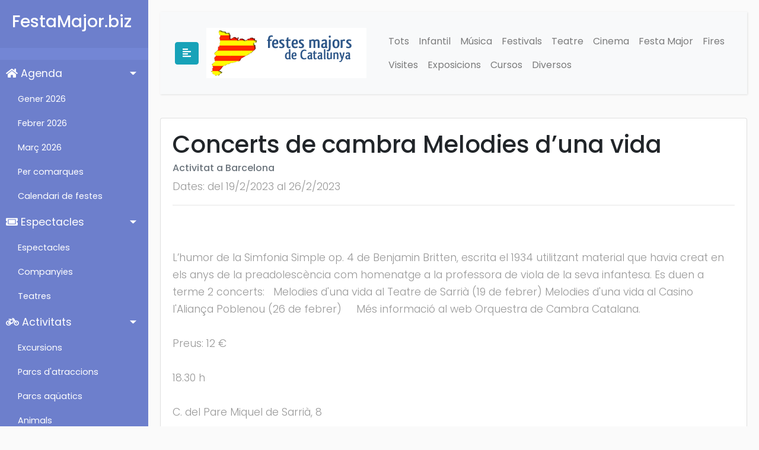

--- FILE ---
content_type: text/html; charset=UTF-8
request_url: https://www.festamajor.biz/activitat/concerts-de-cambra-melodies-d-una-vida-19-02-2023/
body_size: 3383
content:
<!DOCTYPE html>
<html>

<head>
    <meta charset="utf-8">
    <meta name="viewport" content="width=device-width, initial-scale=1.0">
    <meta http-equiv="X-UA-Compatible" content="IE=edge">

	<title>Concerts de cambra Melodies d’una vida. Activitats Barcelona</title>
		 
<META HTTP-EQUIV="Content-Type" CONTENT="text/html; charset=ISO-8859-1">
<meta name="description" content="activitats Barcelona, Concerts de cambra Melodies d’una vida. Festes majors i activitats de Catalunya. Agenda de Catalunya. Moltes activitats de pobles i ciutats de tot Catalunya. Informacio de festes majors fires i festes || activitats Barcelona, Concerts de cambra Melodies d’una vida" />
<meta name="keywords" content="activitats Barcelona, Concerts de cambra Melodies d’una vida, festes, festes majors, catalunya, agenda activitats, fiesta mayor, fiestas mayores, agenda, actividades, espectacles infantils, espectacle infantil, infantil, fira, fires, activitats Barcelona, Concerts de cambra Melodies d’una vida" /> 
<meta name="title" content="Festes majors i activitats de Catalunya (Barcelona, Tarragona, Lleida i Girona).">
<meta name="distribution" content="all">
<meta name="robots" content="all">
<meta name="revisit" content="3 days">    <!-- Bootstrap CSS CDN -->
    <link rel="stylesheet" href="https://stackpath.bootstrapcdn.com/bootstrap/4.1.0/css/bootstrap.min.css" integrity="sha384-9gVQ4dYFwwWSjIDZnLEWnxCjeSWFphJiwGPXr1jddIhOegiu1FwO5qRGvFXOdJZ4" crossorigin="anonymous">
    <!-- Our Custom CSS -->
    <link rel="stylesheet" href="/style_menu.css">

    <!-- Font Awesome JS -->
    <script defer src="https://use.fontawesome.com/releases/v5.0.13/js/solid.js" integrity="sha384-tzzSw1/Vo+0N5UhStP3bvwWPq+uvzCMfrN1fEFe+xBmv1C/AtVX5K0uZtmcHitFZ" crossorigin="anonymous"></script>
    <script defer src="https://use.fontawesome.com/releases/v5.0.13/js/fontawesome.js" integrity="sha384-6OIrr52G08NpOFSZdxxz1xdNSndlD4vdcf/q2myIUVO0VsqaGHJsB0RaBE01VTOY" crossorigin="anonymous"></script>
<script async src="https://pagead2.googlesyndication.com/pagead/js/adsbygoogle.js?client=ca-pub-9099799586730233"
     crossorigin="anonymous"></script>
     <!-- Google tag (gtag.js) -->
<script async src="https://www.googletagmanager.com/gtag/js?id=G-711SN8XKWE"></script>
<script>
  window.dataLayer = window.dataLayer || [];
  function gtag(){dataLayer.push(arguments);}
  gtag('js', new Date());

  gtag('config', 'G-711SN8XKWE');
</script>
</head>
 
		
		<body>
 <div class="wrapper">


        <!-- Sidebar  -->
        <nav id="sidebar">
            <div class="sidebar-header">
                <h3>FestaMajor.biz</h3>
                <strong>FM</strong>
            </div>

            <ul class="list-unstyled components">
                <li class="active">
                    <a href="#homeSubmenu" data-toggle="collapse" aria-expanded="true" class="dropdown-toggle">
                        <i class="fas fa-home"></i>
                        Agenda
                    </a>
                    <ul class="collapse list-unstyled show" id="homeSubmenu">

<li><a href="/agenda/gener/">Gener 2026</a></li><li><a href="/agenda/febrer/">Febrer 2026</a></li><li><a href="/agenda/marc/">Març 2026</a></li>
                        <li>
                            <a href="/comarca/">Per comarques</a>
                        </li>
                        <li>
                            <a href="/festes_majors/">Calendari de festes</a>
                        </li>
                    </ul>
                </li>

                 <li>
                    <a href="#espectaclesSubmenu" data-toggle="collapse" aria-expanded="true" class="dropdown-toggle">
                        <i class="fas fa-ticket-alt"></i>
                        Espectacles
                    </a>
                    <ul class="collapse list-unstyled show" id="espectaclesSubmenu">
                        <li>
                            <a href="/espectacles/">Espectacles</a>
                        </li>
                        <li>
                            <a href="/companyies/">Companyies</a>
                        </li>
                        <li>
                            <a href="https://activitats.festamajor.biz/teatre/">Teatres</a>
                        </li>
                    </ul>
                </li>

                <li>
                    <a href="#activitatsSubmenu" data-toggle="collapse" aria-expanded="true" class="dropdown-toggle">
                        <i class="fas fa-bicycle"></i>
                        Activitats
                    </a>
                    <ul class="collapse list-unstyled show" id="activitatsSubmenu">
                        <li>
                            <a href="https://excursions.festamajor.biz/">Excursions</a>
                        </li>
                        <li>
                            <a href="https://activitats.festamajor.biz/parcs-atraccions/">Parcs d'atraccions</a>
                        </li>
                        <li>
                            <a href="https://activitats.festamajor.biz/parcs-aquatics/">Parcs aqüatics</a>
                        </li>

                        <li>
                            <a href="https://activitats.festamajor.biz/animals-zoo/">Animals</a>
                        </li>

                        <li>
                            <a href="https://activitats.festamajor.biz/parcs-aventura/">Parcs d'aventura</a>
                        </li>

                        <li>
                            <a href="https://activitats.festamajor.biz/museus/">Museus</a>
                        </li>
                    </ul>
                </li>


 
                <li>
                    <a href="#articlesSubmenu" data-toggle="collapse" aria-expanded="true" class="dropdown-toggle">
                        <i class="fas fa-newspaper"></i>
                        Articles
                    </a>
                    <ul class="collapse list-unstyled show" id="articlesSubmenu">
                        <li>
                            <a href="https://articles.festamajor.biz/">Tots els artícles</a>
                        </li>
                        <li>
                            <a href="https://articles.festamajor.biz/ball-de-gitanes">Ball de Gitanes</a>
                        </li>
                        <li>
                            <a href="https://articles.festamajor.biz/pallassos">Pallassos</a>
                        </li>
                        <li>
                            <a href="https://articles.festamajor.biz/castellers">Castellers</a>
                        </li>
                    </ul>
                </li>     
        </nav>
    
 		<div id="content">
		<nav class="navbar navbar-expand-lg navbar-light bg-light">
                <div class="container-fluid">
                    <button type="button" id="sidebarCollapse" class="btn btn-info">
                        <i class="fas fa-align-left"></i>
                    </button>

                    <div class="btn">
                     <a class="navbar-brand" href="/"><img src="/images/logotip.png" alt="Festes Majors"  border="0" title="Festes Majors" /></a> 
                    </div>

                    <button class="btn btn-dark d-inline-block d-lg-none ml-auto" type="button" data-toggle="collapse" data-target="#navbarSupportedContent" aria-controls="navbarSupportedContent" aria-expanded="false" aria-label="Toggle navigation">
                        <i class="fas fa-align-justify"></i>
                    </button>

                    <div class="collapse navbar-collapse" id="navbarSupportedContent">
                        <ul class="nav navbar-nav ml-auto">
                            <li class="nav-item"><a class="nav-link" href="/">Tots</a></li>
                            <li class="nav-item"><a class="nav-link" href="/Infantil/">Infantil</a></li>
                            <li class="nav-item"><a class="nav-link" href="/Musica/">Música</a></li>
                            <li class="nav-item"><a class="nav-link" href="/Festival/">Festivals</a></li>
                            <li class="nav-item"><a class="nav-link" href="/Teatre/">Teatre</a></li>
                            <li class="nav-item"><a class="nav-link" href="/Cinema/">Cinema</a></li>
                            <li class="nav-item"><a class="nav-link" href="/Festa_Major/">Festa Major</a></li>
                            <li class="nav-item"><a class="nav-link" href="/Fires/">Fires</a></li>
                            <li class="nav-item"><a class="nav-link" href="/Visites/">Visites</a></li>
                            <li class="nav-item"><a class="nav-link" href="/Exposicions/">Exposicions</a></li>
                            <li class="nav-item"><a class="nav-link" href="/Cursos_Tallers/">Cursos</a></li>
                            <li class="nav-item"><a class="nav-link" href="/Diversos/">Diversos</a></li>
                      </ul>
                    </div>
                </div>
            </nav>		
					<div class="card">
					  <div class="card-body">
					    <h1 class="card-title">Concerts de cambra Melodies d’una vida</h1>					    
					    <h6 class="card-subtitle mb-2 text-muted">Activitat a Barcelona</h6><p>Dates: del 19/2/2023 al 26/2/2023</p><hr><p><br><br>L’humor de la Simfonia Simple op. 4 de Benjamin Britten, escrita el 1934 utilitzant material que havia creat en els anys de la preadolescència com homenatge a la professora de viola de la seva infantesa. Es duen a terme 2 concerts: &nbsp;  Melodies d'una vida al Teatre de Sarrià (19 de febrer)   Melodies d'una vida al Casino l'Aliança Poblenou (26 de febrer)   &nbsp; &nbsp; Més informació al web Orquestra de Cambra Catalana.<br><br>Preus: 12 €<br><br>18.30 h<br><br>C. del Pare Miquel de Sarrià, 8<br><br>Teatre de Sarrià<br><br>93 2039772<br><br></p>
					  </div>
					</div>		</div>

 </div>

 <footer class="text-center text-lg-start" style="background-color: #315A8C;">     
    <div class="text-center text-white p-3" style="background-color: rgba(0, 0, 0, 0.2);">
			<a class="text-white" href="/"  title="Festes majors">(C) Festamajor.biz</a> |
			<a class="text-white" href="https://www.misoposiciones.net" title="Oposiciones">Oposiciones</a> |
			<a class="text-white" href="https://cursos.misoposiciones.net/cita-previa/" title="Cita Previa">Cita Previa</a> | 
   </div> 
</footer>

<!-- Go to www.addthis.com/dashboard to customize your tools -->
<script type="text/javascript" src="//s7.addthis.com/js/300/addthis_widget.js#pubid=ra-57e7b06a622c8791"></script>
    <!-- jQuery CDN - Slim version (=without AJAX) -->
    <script src="https://code.jquery.com/jquery-3.3.1.slim.min.js" integrity="sha384-q8i/X+965DzO0rT7abK41JStQIAqVgRVzpbzo5smXKp4YfRvH+8abtTE1Pi6jizo" crossorigin="anonymous"></script>
    <!-- Popper.JS -->
    <script src="https://cdnjs.cloudflare.com/ajax/libs/popper.js/1.14.0/umd/popper.min.js" integrity="sha384-cs/chFZiN24E4KMATLdqdvsezGxaGsi4hLGOzlXwp5UZB1LY//20VyM2taTB4QvJ" crossorigin="anonymous"></script>
    <!-- Bootstrap JS -->
    <script src="https://stackpath.bootstrapcdn.com/bootstrap/4.1.0/js/bootstrap.min.js" integrity="sha384-uefMccjFJAIv6A+rW+L4AHf99KvxDjWSu1z9VI8SKNVmz4sk7buKt/6v9KI65qnm" crossorigin="anonymous"></script>

    <script type="text/javascript">
        $(document).ready(function () {
            $('#sidebarCollapse').on('click', function () {
                $('#sidebar').toggleClass('active');
            });
        });
    </script>
</body>

</html>

--- FILE ---
content_type: text/html; charset=utf-8
request_url: https://www.google.com/recaptcha/api2/aframe
body_size: 267
content:
<!DOCTYPE HTML><html><head><meta http-equiv="content-type" content="text/html; charset=UTF-8"></head><body><script nonce="5rB3Txw8m6oQUovWoTPrYw">/** Anti-fraud and anti-abuse applications only. See google.com/recaptcha */ try{var clients={'sodar':'https://pagead2.googlesyndication.com/pagead/sodar?'};window.addEventListener("message",function(a){try{if(a.source===window.parent){var b=JSON.parse(a.data);var c=clients[b['id']];if(c){var d=document.createElement('img');d.src=c+b['params']+'&rc='+(localStorage.getItem("rc::a")?sessionStorage.getItem("rc::b"):"");window.document.body.appendChild(d);sessionStorage.setItem("rc::e",parseInt(sessionStorage.getItem("rc::e")||0)+1);localStorage.setItem("rc::h",'1769033641425');}}}catch(b){}});window.parent.postMessage("_grecaptcha_ready", "*");}catch(b){}</script></body></html>